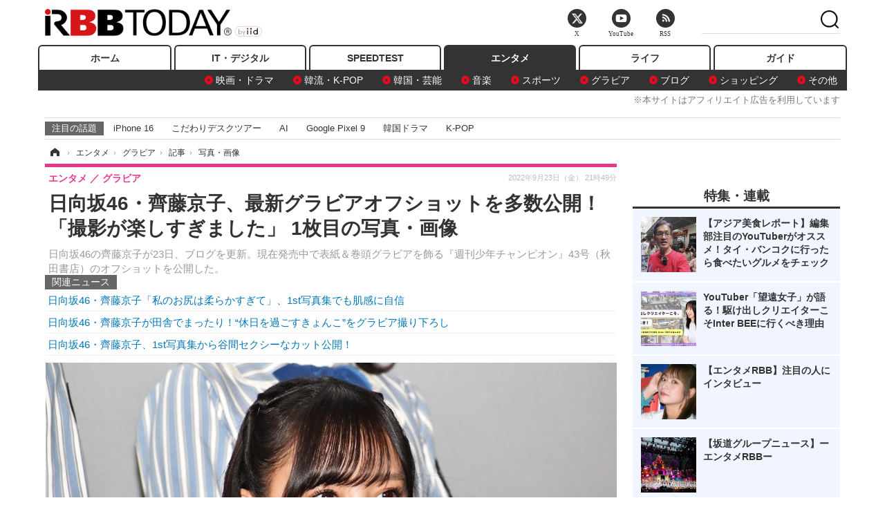

--- FILE ---
content_type: text/html; charset=utf-8
request_url: https://www.rbbtoday.com/article/img/2022/09/23/202286/744747.html
body_size: 12589
content:
<!doctype html>
<html lang="ja" prefix="og: http://ogp.me/ns#">
<head>
<meta charset="UTF-8">
<meta name="viewport" content="width=1170">
<meta property="fb:app_id" content="213710028647386">
<link rel="stylesheet" href="/base/css/a.css?__=2025061303">
<script type="text/javascript">
(function(w,k,v,k2,v2) {
  w[k]=v; w[k2]=v2;
  var val={}; val[k]=v; val[k2]=v2;
  (w.dataLayer=w.dataLayer||[]).push(val);
})(window, 'tpl_name', 'pages/image', 'tpl_page', 'image');
</script>
<script src="/base/scripts/jquery-2.1.3.min.js"></script>
<script type="text/javascript" async src="/base/scripts/a.min.js?__=2025061303"></script>




<!-- Facebook Pixel Code -->
<script>
!function(f,b,e,v,n,t,s){if(f.fbq)return;n=f.fbq=function(){n.callMethod?
n.callMethod.apply(n,arguments):n.queue.push(arguments)};if(!f._fbq)f._fbq=n;
n.push=n;n.loaded=!0;n.version='2.0';n.queue=[];t=b.createElement(e);t.async=!0;
t.src=v;s=b.getElementsByTagName(e)[0];s.parentNode.insertBefore(t,s)}(window,
document,'script','https://connect.facebook.net/en_US/fbevents.js');
fbq('init', '1665201680438262');
fbq('track', 'PageView');
</script>
<noscript><img height="1" width="1" style="display:none"
src="https://www.facebook.com/tr?id=1665201680438262&ev=PageView&noscript=1"
/></noscript>
<!-- DO NOT MODIFY -->
<!-- End Facebook Pixel Code -->



<meta name="iid-recommendation" content="no">

    <title>日向坂46・齊藤京子、最新グラビアオフショットを多数公開！「撮影が楽しすぎました」 1枚目の写真・画像 | RBB TODAY</title>
  <meta name="keywords" content="日向坂46・齊藤京子、最新グラビアオフショットを多数公開！「撮影が楽しすぎました」,画像,写真,ニュース,RBB TODAY">
  <meta name="description" content="日向坂46の齊藤京子が23日、ブログを更新。現在発売中で表紙＆巻頭グラビアを飾る『週刊少年チャンピオン』43号（秋田書店）のオフショットを公開した。  齊藤京子【撮影：こじへい】 1枚目の写真・画像">
  <meta name="thumbnail" content="https://www.rbbtoday.com/imgs/ogp_f/744747.jpg">

    
        <meta name="twitter:title" content="日向坂46・齊藤京子、最新グラビアオフショットを多数公開！「撮影が楽しすぎました」 1枚目の写真・画像 | RBB TODAY">
    <meta name="twitter:card" content="photo">
    <meta name="twitter:site" content="@RBBTODAY">
    <meta name="twitter:url" content="https://www.rbbtoday.com/article/img/2022/09/23/202286/744747.html">
    <meta name="twitter:image" content="https://www.rbbtoday.com/imgs/p/puvWSRmBT8ymJJcQc2fkhylO-UA3Q0JFREdG/744747.jpg">
  
    <meta property="og:title" content="日向坂46・齊藤京子、最新グラビアオフショットを多数公開！「撮影が楽しすぎました」 1枚目の写真・画像 | RBB TODAY">
  <meta property="og:description" content="日向坂46の齊藤京子が23日、ブログを更新。現在発売中で表紙＆巻頭グラビアを飾る『週刊少年チャンピオン』43号（秋田書店）のオフショットを公開した。  齊藤京子【撮影：こじへい】 1枚目の写真・画像">


<meta property="og:type" content="article">
<meta property="og:site_name" content="RBB TODAY">
<meta property="og:url" content="https://www.rbbtoday.com/article/img/2022/09/23/202286/744747.html">
<meta property="og:image" content="https://www.rbbtoday.com/imgs/ogp_f/744747.jpg">

<link rel="apple-touch-icon" sizes="76x76" href="/base/images/touch-icon-76.png">
<link rel="apple-touch-icon" sizes="120x120" href="/base/images/touch-icon-120.png">
<link rel="apple-touch-icon" sizes="152x152" href="/base/images/touch-icon-152.png">
<link rel="apple-touch-icon" sizes="180x180" href="/base/images/touch-icon-180.png">

<meta name='robots' content='max-image-preview:large' /><script>var dataLayer = dataLayer || [];dataLayer.push({'customCategory': 'entertainment','customSubCategory': 'gravure','customProvider': 'RBBTODAY','customAuthorId': '218','customAuthorName': '松尾','customPrimaryGigaId': '4521','customPrimaryGigaName': '日向坂46'});</script><meta name="cXenseParse:iid-articleid" content="202286">
<meta name="cXenseParse:iid-article-title" content="日向坂46・齊藤京子、最新グラビアオフショットを多数公開！「撮影が楽しすぎました」">
<meta name="cXenseParse:iid-page-type" content="画像ページ">
<meta name="cXenseParse:iid-page-name" content="image">
<meta name="cXenseParse:iid-category" content="エンタメ">
<meta name="cXenseParse:iid-subcategory" content="グラビア">
<meta name="cXenseParse:iid-hidden-adsense" content="true">
<meta name="cXenseParse:iid-hidden-other-ad" content="false">
<meta name="cXenseParse:iid-giga-name" content="日向坂46">
<meta name="cXenseParse:iid-giga-name" content="坂道グループ">
<meta name="cXenseParse:iid-giga-name" content="エンタメトピックス">
<meta name="cXenseParse:iid-giga-name" content="トップトピックス">
<meta name="cXenseParse:iid-giga-name" content="グラビア">
<meta name="cXenseParse:iid-article-type" content="通常記事">
<meta name="cXenseParse:iid-provider-name" content="RBB TODAY">
<meta name="cXenseParse:author" content="松尾">
<meta name="cXenseParse:recs:publishtime" content="2022-09-23T21:49:04+0900">
<meta name="cxenseparse:iid-publish-yyyy" content="2022">
<meta name="cxenseparse:iid-publish-yyyymm" content="202209">
<meta name="cxenseparse:iid-publish-yyyymmdddd" content="20220923">
<script async src="https://cdn.cxense.com/track_banners_init.js"></script>
<link rel="canonical" href="https://www.rbbtoday.com/article/img/2022/09/23/202286/744747.html">
<link rel="alternate" media="only screen and (max-width: 640px)" href="https://s.rbbtoday.com/article/img/2022/09/23/202286/744747.html">
<link rel="alternate" type="application/rss+xml" title="RSS" href="https://www.rbbtoday.com/rss20/index.rdf">

</head>

<body class="thm-page-arti-image page-cate--entertainment page-cate--entertainment-gravure page-subcate--gravure" data-nav="entertainment">
<noscript><iframe src="//www.googletagmanager.com/ns.html?id=GTM-W379ZD"
height="0" width="0" style="display:none;visibility:hidden"></iframe></noscript>
<script>
(function(w,d,s,l,i){w[l]=w[l]||[];w[l].push({'gtm.start':
new Date().getTime(),event:'gtm.js'});var f=d.getElementsByTagName(s)[0],
j=d.createElement(s),dl=l!='dataLayer'?'&l='+l:'';j.async=true;j.src=
'//www.googletagmanager.com/gtm.js?id='+i+dl;f.parentNode.insertBefore(j,f);
})(window,document,'script','dataLayer','GTM-W379ZD');
</script>

<header class="thm-header">
  <div class="header-wrapper cf">
<div class="header-logo">
  <a class="link" href="https://www.rbbtoday.com/" data-sub-title=""><img class="logo" src="/base/images/header-logo.2025061303.png" alt="RBB TODAY | ブロードバンド情報サイト"></a>
</div>
  </div>
<nav class="thm-nav global-nav js-global-nav"><ul class="nav-main-menu js-main-menu"><li class="item js-nav-home nav-home"><a class="link" href="/">ホーム</a><ul class="nav-sub-menu js-sub-menu"></ul><!-- /.nav-sub-menu --></li><!-- /.item --><li class="item js-nav-digital nav-digital"><a class="link" href="/category/digital/">IT・デジタル</a><ul class="nav-sub-menu js-sub-menu"><li class="sub-item"><a  class="link" href="/category/digital/mobilebiz/latest/">スマートフォン</a></li><li class="sub-item"><a  class="link" href="/category/digital/neta/latest/">ネタ</a></li><li class="sub-item"><a  class="link" href="/category/digital/gadget/latest/">ガジェット・ツール</a></li><li class="sub-item"><a  class="link" href="/category/digital/shopping/latest/">ショッピング</a></li><li class="sub-item"><a  class="link" href="/category/digital/others/latest/">その他</a></li></ul><!-- /.nav-sub-menu --></li><!-- /.item --><li class="item js-nav-speed nav-speed"><a class="link" href="https://speed.rbbtoday.com/" target="_blank" rel="noopener">SPEEDTEST</a></li><li class="item js-nav-entertainment nav-entertainment"><a class="link" href="/category/entertainment/">エンタメ</a><ul class="nav-sub-menu js-sub-menu"><li class="sub-item"><a  class="link" href="/category/entertainment/movie/latest/">映画・ドラマ</a></li><li class="sub-item"><a  class="link" href="/category/entertainment/korea/latest/">韓流・K-POP</a></li><li class="sub-item"><a  class="link" href="/category/entertainment/korea-entertainment/latest/">韓国・芸能</a></li><li class="sub-item"><a  class="link" href="/category/entertainment/music/latest/">音楽</a></li><li class="sub-item"><a  class="link" href="/category/entertainment/sports/latest/">スポーツ</a></li><li class="sub-item"><a  class="link" href="/category/entertainment/gravure/latest/">グラビア</a></li><li class="sub-item"><a  class="link" href="/category/entertainment/blog/latest/">ブログ</a></li><li class="sub-item"><a  class="link" href="/category/entertainment/shopping/latest/">ショッピング</a></li><li class="sub-item"><a  class="link" href="/category/entertainment/others/latest/">その他</a></li></ul><!-- /.nav-sub-menu --></li><!-- /.item --><li class="item js-nav-life nav-life"><a class="link" href="/category/life/">ライフ</a><ul class="nav-sub-menu js-sub-menu"><li class="sub-item"><a  class="link" href="/category/life/life-gourmet/latest/">グルメ</a></li><li class="sub-item"><a  class="link" href="/category/life/pet/latest/">ペット</a></li><li class="sub-item"><a  class="link" href="/category/life/shopping/latest/">ショッピング</a></li><li class="sub-item"><a  class="link" href="/category/life/others/latest/">その他</a></li></ul><!-- /.nav-sub-menu --></li><!-- /.item --><li class="item js-nav-guide nav-guide"><a class="link" href="/guide/">ガイド</a></li></ul><!-- /.nav-main-menu --></nav><!-- /.thm-nav --><div style="font-size: .95em; width: 96%; max-width: 1150px; margin:5px auto 0; color:#777; text-align: right;">※本サイトはアフィリエイト広告を利用しています</div>




<dl class="nav-giga cf ">
 <dt class="heading">注目の話題</dt>
 <dd class="keyword">
  <ul>
      <li class="item"><a class="link" href="https://www.rbbtoday.com/article/2024/09/22/223225.html"  target="_blank">iPhone 16</a></li>
      <li class="item"><a class="link" href="https://www.rbbtoday.com/special/4513/recent/" >こだわりデスクツアー</a></li>
      <li class="item"><a class="link" href="https://www.rbbtoday.com/special/2497/recent/"  target="_blank">AI</a></li>
      <li class="item"><a class="link" href="https://www.rbbtoday.com/article/2024/08/23/222587.html"  target="_blank">Google Pixel 9</a></li>
      <li class="item"><a class="link" href="https://www.rbbtoday.com/special/1600/recent/"  target="_blank">韓国ドラマ</a></li>
      <li class="item"><a class="link" href="https://www.rbbtoday.com/special/4579/recent/K-POP"  target="_blank">K-POP</a></li>
  </ul>
 </dd>
</dl>

<!-- global_nav -->
</header>

<div class="thm-body cf">
  <div class="breadcrumb">
<span id="breadcrumbTop"><a class="link" href="https://www.rbbtoday.com/"><span class="item icon icon-bc--home">ホーム</span></a></span>
<i class="separator icon icon-bc--arrow"> › </i>
<span id="BreadcrumbSecond">
  <a class="link" href="/category/entertainment/">
    <span class="item icon icon-bc--entertainment">エンタメ</span>
  </a>
</span>
<i class="separator icon icon-bc--arrow"> › </i>
<span id="BreadcrumbThird">
  <a class="link" href="/category/entertainment/gravure/latest/">
    <span class="item icon icon-bc--gravure">グラビア</span>
  </a>
</span>
<i class="separator icon icon-bc--arrow"> › </i>

    <span id="breadcrumbLast"><a class="link" href="/article/2022/09/23/202286.html"><span class="item icon icon-bc--article">記事</span></a></span>
    <i class="separator icon icon-bc--arrow"> › </i>

    <span class="item">写真・画像</span>
  </div>
  <main class="thm-main">
<header class="arti-header">
  <a href="/article/2022/09/23/202286.html?from=image-page-title" class="link-image-page-title">    <h1 class="head">日向坂46・齊藤京子、最新グラビアオフショットを多数公開！「撮影が楽しすぎました」 1枚目の写真・画像</h1>
  </a>  <p class="arti-summary">日向坂46の齊藤京子が23日、ブログを更新。現在発売中で表紙＆巻頭グラビアを飾る『週刊少年チャンピオン』43号（秋田書店）のオフショットを公開した。</p>
  <div class="group">
    <span class="category-group-name">エンタメ</span>
    <span class="category-name">グラビア</span>
  </div>
  <div class="date">
    <time class="pubdate" itemprop="datePublished" datetime="2022-09-23T21:49:04+09:00">2022年9月23日（金） 21時49分</time>
  </div>
</header>


<section class="main-pickup pickup">
  <h2 class="caption">関連ニュース</h2>
  <ul class="pickup-list">
      <li class="item item--line"><a class="link" href="/article/2021/01/19/185609.html">日向坂46・齊藤京子「私のお尻は柔らかすぎて」、1st写真集でも肌感に自信<time class="date" datetime="2021-01-19T20:22:24+09:00"></time></a></li>
      <li class="item item--line"><a class="link" href="/article/2022/09/22/202250.html">日向坂46・齊藤京子が田舎でまったり！“休日を過ごすきょんこ”をグラビア撮り下ろし<time class="date" datetime="2022-09-22T19:15:20+09:00"></time></a></li>
      <li class="item item--line"><a class="link" href="/article/2021/01/18/185556.html">日向坂46・齊藤京子、1st写真集から谷間セクシーなカット公開！<time class="date" datetime="2021-01-18T09:07:50+09:00"></time></a></li>
  </ul><!-- /.pickup-list -->
</section><div class="arti-content arti-content--image">
  <div class="figure-area figure-area--zoom">
    <figure class="figure">
  
  <a class="link" href="/article/2022/09/23/202286.html"><img class="image" src="/imgs/p/5Mv003Y5bG8YWlzdSjWJq4VMdEMsQ0JFREdG/744747.jpg" alt="齊藤京子【撮影：こじへい】" width="826" height="551"></a>
      <figcaption class="figcaption">
        <span class="caption">齊藤京子【撮影：こじへい】</span>
      </figcaption>
    </figure>
  </div>
  <div class="figure-pagination">
    <ul class="paging-list">
      <li class="item paging-back">
        <a class="link icon icon--paging-back" href="/article/2022/09/23/202286.html">この記事へ戻る
          <span class="count">1/1</span>
        </a>
      </li>
    </ul>
  </div>


</div>
<ul class="thumb-list cf">

  <li class="item">
    <a class="link" href="/article/img/2022/09/23/202286/744747.html">
      <img class="image" src="/imgs/p/0bAjJyffzYxYtm1NgnP1fE1PNkE4Q0JFREdG/744747.jpg" alt="齊藤京子【撮影：こじへい】" width="120" height="120">
    </a>
  </li>
</ul>


<script class="recruitment-box-updater"
    data-instance-id="box1"
    data-limit="6"
    data-start="1"
    src="/base/scripts/recruitmentBoxUpdater.js?2025072801"
    data-api-url="https://recruitbox.media.iid.jp/sites/rbbtoday.com.json">
</script>

<section class="main-pickup">
  <h2 class="caption">編集部おすすめの記事</h2>
  <ul class="pickup-list cf">


    <li class="item item--box item--cate-entertainment item--cate-entertainment-others item--subcate-others"><a class="link" href="/article/2021/01/19/185609.html?pickup_list_click1=true">
      <article class="pickup-content">
        <img class="figure" src="/imgs/square_large/689266.jpg" alt="日向坂46・齊藤京子「私のお尻は柔らかすぎて」、1st写真集でも肌感に自信 画像" width="140" height="140">
        <span class="figcaption">日向坂46・齊藤京子「私のお尻は柔らかすぎて」、1st写真集でも肌感に自信<time class="date" datetime="2021-01-19T20:22:24+09:00">2021.1.19(火) 20:22</time></span>
      </article>
    </a></li>

    <li class="item item--box item--cate-entertainment item--cate-entertainment-gravure item--subcate-gravure"><a class="link" href="/article/2022/09/22/202250.html?pickup_list_click2=true">
      <article class="pickup-content">
        <img class="figure" src="/imgs/square_large/744598.jpg" alt="日向坂46・齊藤京子が田舎でまったり！“休日を過ごすきょんこ”をグラビア撮り下ろし 画像" width="140" height="140">
        <span class="figcaption">日向坂46・齊藤京子が田舎でまったり！“休日を過ごすきょんこ”をグラビア撮り下ろし<time class="date" datetime="2022-09-22T19:15:20+09:00">2022.9.22(木) 19:15</time></span>
      </article>
    </a></li>

    <li class="item item--box item--cate-entertainment item--cate-entertainment-gravure item--subcate-gravure"><a class="link" href="/article/2021/01/18/185556.html?pickup_list_click3=true">
      <article class="pickup-content">
        <img class="figure" src="/imgs/square_large/689138.jpg" alt="日向坂46・齊藤京子、1st写真集から谷間セクシーなカット公開！ 画像" width="140" height="140">
        <span class="figcaption">日向坂46・齊藤京子、1st写真集から谷間セクシーなカット公開！<time class="date" datetime="2021-01-18T09:07:50+09:00">2021.1.18(月) 9:07</time></span>
      </article>
    </a></li>

    <li class="item item--box item--cate-entertainment item--cate-entertainment-gravure item--subcate-gravure"><a class="link" href="/article/2021/01/21/185657.html?pickup_list_click4=true">
      <article class="pickup-content">
        <img class="figure" src="/imgs/square_large/689439.jpg" alt="日向坂46・齊藤京子の1st写真集が緊急重版決定！累計発行部数15万5000部に！ 画像" width="140" height="140">
        <span class="figcaption">日向坂46・齊藤京子の1st写真集が緊急重版決定！累計発行部数15万5000部に！<time class="date" datetime="2021-01-21T15:09:12+09:00">2021.1.21(木) 15:09</time></span>
      </article>
    </a></li>
  </ul>
  <ul class="pickup-list">
    <li class="item item--line item--cate-entertainment item--cate-entertainment-gravure item--subcate-gravure"><a class="link" href="/article/2020/11/25/184154.html">日向坂46・齊藤京子、恋人感たっぷりの写真集表紙が解禁に<time class="date" datetime="2020-11-25T10:19:46+09:00">2020.11.25(水) 10:19</time></a></li>
    <li class="item item--line item--cate-entertainment item--cate-entertainment-gravure item--subcate-gravure"><a class="link" href="/article/2020/12/02/184333.html">日向坂46・齊藤京子、写真集の水着カットが初解禁！白ビキニ姿で抜群のスタイル見せる！<time class="date" datetime="2020-12-02T06:00:05+09:00">2020.12.2(水) 6:00</time></a></li>
    <li class="item item--line item--cate-entertainment item--cate-entertainment-gravure item--subcate-gravure"><a class="link" href="/article/2020/12/11/184579.html">日向坂46・齊藤京子とカフェでデート気分！写真集の新カット公開<time class="date" datetime="2020-12-11T11:11:13+09:00">2020.12.11(金) 11:11</time></a></li>
    <li class="item item--line item--cate-entertainment item--cate-entertainment-gravure item--subcate-gravure"><a class="link" href="/article/2021/01/14/185446.html">日向坂46・齊藤京子、濡れた体のまま彼の車の助手席へ……重版記念写真集カット公開<time class="date" datetime="2021-01-14T07:50:54+09:00">2021.1.14(木) 7:50</time></a></li>
    <li class="item item--line item--cate-entertainment item--cate-entertainment-others item--subcate-others"><a class="link" href="/article/2021/01/17/185540.html">⽇向坂46・齊藤京子、1stソロ写真集パネル展！開催地域別に異なるテーマ<time class="date" datetime="2021-01-17T12:10:27+09:00">2021.1.17(日) 12:10</time></a></li>
    <li class="item item--line item--cate-entertainment item--cate-entertainment-gravure item--subcate-gravure"><a class="link" href="/article/2020/12/19/184819.html">日向坂46・齊藤京子、1st写真集の裏表紙4種＆秋本康の帯コメ公開に！<time class="date" datetime="2020-12-19T13:22:21+09:00">2020.12.19(土) 13:22</time></a></li>
    <li class="item item--line item--cate-entertainment item--cate-entertainment-gravure item--subcate-gravure"><a class="link" href="/article/2020/11/17/183942.html">日向坂46・齊藤京子、初写真集で200頁の大ボリューム！「ページをめくるたびデート気分」<time class="date" datetime="2020-11-17T19:04:58+09:00">2020.11.17(火) 19:04</time></a></li>
    <li class="item item--line item--cate-entertainment item--cate-entertainment-gravure item--subcate-gravure"><a class="link" href="/article/2020/11/16/183917.html">クールな美しさ!?　日向坂46・齊藤京子、新たな一面披露<time class="date" datetime="2020-11-16T19:05:29+09:00">2020.11.16(月) 19:05</time></a></li>
  </ul>
</section>

<section class="main-feature">
  <h2 class="caption">特集</h2>
  <div class="feature-group">
    <h3 class="feature-title"><a class="link" href="/special/4521/recent/%E6%97%A5%E5%90%91%E5%9D%8246">日向坂46</a></h3>
    <ul class="feature-list cf">

      <li class="item item--main item--cate-entertainment item--cate-entertainment-gravure item--subcate-gravure"><a class="link" href="/article/2025/11/13/239486.html">
        <article class="feature-content">
          <img class="figure" src="/imgs/p/80QnbhSu7Qc8HqNqhlkEqilOSkHtQ0JFREdG/963831.jpg" alt="日向坂46・河田陽菜、胸元チラ見せ！白レースキャミ姿で“はにかみショット”披露" width="260" height="173">
          <span class="figcaption">
            <span class="title">日向坂46・河田陽菜、胸元チラ見せ！白レースキャミ姿で“はにかみショット”披露</span>
            <time class="date" datetime="2025-11-13T12:16:32+09:00">2025年11月13日</time>
            <p class="lead">河田陽菜の2nd写真集「テイクオフ」はコペンハーゲン撮影で、心…</p>
          </span>
        </article>
      </a></li>

      <li class="item item--sub item--cate-entertainment item--cate-entertainment-others item--subcate-others"><a class="link" href="/article/2025/11/11/239391.html">
        <article class="feature-content">
          <img class="figure" src="/imgs/p/80QnbhSu7Qc8HqNqhlkEqilOSkHtQ0JFREdG/963359.jpg" alt="日向坂46・河田陽菜、2nd写真集の水着カットで金村美玖から怒られた！" width="260" height="173">
          <span class="figcaption">
            <span class="title">日向坂46・河田陽菜、2nd写真集の水着カットで金村美玖から怒られた！</span>
            <time class="date" datetime="2025-11-11T13:48:58+09:00">2025年11月11日</time>
          </span>
        </article>
      </a></li>

      <li class="item item--sub item--cate-entertainment item--cate-entertainment-gravure item--subcate-gravure"><a class="link" href="/article/2025/11/10/239313.html">
        <article class="feature-content">
          <img class="figure" src="/imgs/p/80QnbhSu7Qc8HqNqhlkEqilOSkHtQ0JFREdG/962842.jpg" alt="日向坂46・河田陽菜、ホテルで至福のバスタイム！スラリと伸びる美脚披露" width="260" height="173">
          <span class="figcaption">
            <span class="title">日向坂46・河田陽菜、ホテルで至福のバスタイム！スラリと伸びる美脚披露</span>
            <time class="date" datetime="2025-11-10T12:24:16+09:00">2025年11月10日</time>
          </span>
        </article>
      </a></li>
    </ul>
  </div>
  <div class="feature-group">
    <h3 class="feature-title"><a class="link" href="/special/4520/recent/%E5%9D%82%E9%81%93%E3%82%B0%E3%83%AB%E3%83%BC%E3%83%97">坂道グループ</a></h3>
    <ul class="feature-list cf">

      <li class="item item--main item--cate-entertainment item--cate-entertainment-others item--subcate-others"><a class="link" href="/article/2025/11/17/239648.html">
        <article class="feature-content">
          <img class="figure" src="/imgs/p/80QnbhSu7Qc8HqNqhlkEqilOSkHtQ0JFREdG/964846.jpg" alt="乃木坂46・久保史緒里、洗練された黒トップス姿で表紙に登場！卒業コンサートへの思いを明かす" width="260" height="173">
          <span class="figcaption">
            <span class="title">乃木坂46・久保史緒里、洗練された黒トップス姿で表紙に登場！卒業コンサートへの思いを明かす</span>
            <time class="date" datetime="2025-11-17T11:58:07+09:00">2025年11月17日</time>
            <p class="lead">乃木坂46久保史緒里は11月の卒業コンサートを前に表紙撮影とイ…</p>
          </span>
        </article>
      </a></li>

      <li class="item item--sub item--cate-entertainment item--cate-entertainment-others item--subcate-others"><a class="link" href="/article/2025/11/14/239549.html">
        <article class="feature-content">
          <img class="figure" src="/imgs/p/80QnbhSu7Qc8HqNqhlkEqilOSkHtQ0JFREdG/964343.jpg" alt="乃木坂46・梅澤美波、凛とした表情からリラックスした姿まで！アイドル誌表紙を飾る" width="260" height="173">
          <span class="figcaption">
            <span class="title">乃木坂46・梅澤美波、凛とした表情からリラックスした姿まで！アイドル誌表紙を飾る</span>
            <time class="date" datetime="2025-11-14T11:43:37+09:00">2025年11月14日</time>
          </span>
        </article>
      </a></li>

      <li class="item item--sub item--cate-entertainment item--cate-entertainment-gravure item--subcate-gravure"><a class="link" href="/article/2025/11/13/239486.html">
        <article class="feature-content">
          <img class="figure" src="/imgs/p/80QnbhSu7Qc8HqNqhlkEqilOSkHtQ0JFREdG/963831.jpg" alt="日向坂46・河田陽菜、胸元チラ見せ！白レースキャミ姿で“はにかみショット”披露" width="260" height="173">
          <span class="figcaption">
            <span class="title">日向坂46・河田陽菜、胸元チラ見せ！白レースキャミ姿で“はにかみショット”披露</span>
            <time class="date" datetime="2025-11-13T12:16:32+09:00">2025年11月13日</time>
          </span>
        </article>
      </a></li>
    </ul>
  </div>
  <div class="feature-group">
    <h3 class="feature-title"><a class="link" href="/special/3312/recent/%E3%82%A8%E3%83%B3%E3%82%BF%E3%83%A1%E3%83%88%E3%83%94%E3%83%83%E3%82%AF%E3%82%B9">エンタメトピックス</a></h3>
    <ul class="feature-list cf">

      <li class="item item--main item--cate-entertainment item--cate-entertainment-others item--subcate-others"><a class="link" href="/article/2025/11/17/239689.html">
        <article class="feature-content">
          <img class="figure" src="/imgs/p/80QnbhSu7Qc8HqNqhlkEqilOSkHtQ0JFREdG/965145.jpg" alt="菊池桃子、初のビルボードライブ東京＆台湾開催決定！2026年2月に開催" width="260" height="173">
          <span class="figcaption">
            <span class="title">菊池桃子、初のビルボードライブ東京＆台湾開催決定！2026年2月に開催</span>
            <time class="date" datetime="2025-11-17T21:03:45+09:00">2025年11月17日</time>
            <p class="lead">菊池桃子が2026年に東京と台北でライブ追加公演を開催。</p>
          </span>
        </article>
      </a></li>

      <li class="item item--sub item--cate-entertainment item--cate-entertainment-others item--subcate-others"><a class="link" href="/article/2025/11/17/239688.html">
        <article class="feature-content">
          <img class="figure" src="/imgs/p/80QnbhSu7Qc8HqNqhlkEqilOSkHtQ0JFREdG/965020.jpg" alt="平手友梨奈、ソロ初カレンダー発売決定！“少女”から“大人の女性”に移ろう頃の感情を表現" width="260" height="173">
          <span class="figcaption">
            <span class="title">平手友梨奈、ソロ初カレンダー発売決定！“少女”から“大人の女性”に移ろう頃の感情を表現</span>
            <time class="date" datetime="2025-11-17T21:03:18+09:00">2025年11月17日</time>
          </span>
        </article>
      </a></li>

      <li class="item item--sub item--cate-entertainment item--cate-entertainment-others item--subcate-others"><a class="link" href="/article/2025/11/17/239687.html">
        <article class="feature-content">
          <img class="figure" src="/imgs/p/80QnbhSu7Qc8HqNqhlkEqilOSkHtQ0JFREdG/965112.jpg" alt="AKB48・小栗有以、幻想的な1stフォトスタイルブックの表紙が公開！タイトルは『AB型の左利き』に決定" width="260" height="173">
          <span class="figcaption">
            <span class="title">AKB48・小栗有以、幻想的な1stフォトスタイルブックの表紙が公開！タイトルは『AB型の左利き』に決定</span>
            <time class="date" datetime="2025-11-17T19:27:52+09:00">2025年11月17日</time>
          </span>
        </article>
      </a></li>
    </ul>
  </div>
  <div class="feature-group">
    <h3 class="feature-title"><a class="link" href="/special/3309/recent/%E3%83%88%E3%83%83%E3%83%97%E3%83%88%E3%83%94%E3%83%83%E3%82%AF%E3%82%B9">トップトピックス</a></h3>
    <ul class="feature-list cf">

      <li class="item item--main item--cate-entertainment item--cate-entertainment-others item--subcate-others"><a class="link" href="/article/2025/11/17/239689.html">
        <article class="feature-content">
          <img class="figure" src="/imgs/p/80QnbhSu7Qc8HqNqhlkEqilOSkHtQ0JFREdG/965145.jpg" alt="菊池桃子、初のビルボードライブ東京＆台湾開催決定！2026年2月に開催" width="260" height="173">
          <span class="figcaption">
            <span class="title">菊池桃子、初のビルボードライブ東京＆台湾開催決定！2026年2月に開催</span>
            <time class="date" datetime="2025-11-17T21:03:45+09:00">2025年11月17日</time>
            <p class="lead">菊池桃子が2026年に東京と台北でライブ追加公演を開催。</p>
          </span>
        </article>
      </a></li>

      <li class="item item--sub item--cate-entertainment item--cate-entertainment-others item--subcate-others"><a class="link" href="/article/2025/11/17/239688.html">
        <article class="feature-content">
          <img class="figure" src="/imgs/p/80QnbhSu7Qc8HqNqhlkEqilOSkHtQ0JFREdG/965020.jpg" alt="平手友梨奈、ソロ初カレンダー発売決定！“少女”から“大人の女性”に移ろう頃の感情を表現" width="260" height="173">
          <span class="figcaption">
            <span class="title">平手友梨奈、ソロ初カレンダー発売決定！“少女”から“大人の女性”に移ろう頃の感情を表現</span>
            <time class="date" datetime="2025-11-17T21:03:18+09:00">2025年11月17日</time>
          </span>
        </article>
      </a></li>

      <li class="item item--sub item--cate-entertainment item--cate-entertainment-others item--subcate-others"><a class="link" href="/article/2025/11/17/239687.html">
        <article class="feature-content">
          <img class="figure" src="/imgs/p/80QnbhSu7Qc8HqNqhlkEqilOSkHtQ0JFREdG/965112.jpg" alt="AKB48・小栗有以、幻想的な1stフォトスタイルブックの表紙が公開！タイトルは『AB型の左利き』に決定" width="260" height="173">
          <span class="figcaption">
            <span class="title">AKB48・小栗有以、幻想的な1stフォトスタイルブックの表紙が公開！タイトルは『AB型の左利き』に決定</span>
            <time class="date" datetime="2025-11-17T19:27:52+09:00">2025年11月17日</time>
          </span>
        </article>
      </a></li>
    </ul>
  </div>
  <div class="feature-group">
    <h3 class="feature-title"><a class="link" href="/special/4094/recent/%E3%82%B0%E3%83%A9%E3%83%93%E3%82%A2">グラビア</a></h3>
    <ul class="feature-list cf">

      <li class="item item--main item--cate-entertainment item--cate-entertainment-gravure item--subcate-gravure"><a class="link" href="/article/2025/11/15/239612.html">
        <article class="feature-content">
          <img class="figure" src="/imgs/p/80QnbhSu7Qc8HqNqhlkEqilOSkHtQ0JFREdG/964512.jpg" alt="CYBERJAPAN・HARUKA、Tバックランジェリーで丸みを帯びたヒップ披露！" width="260" height="173">
          <span class="figcaption">
            <span class="title">CYBERJAPAN・HARUKA、Tバックランジェリーで丸みを帯びたヒップ披露！</span>
            <time class="date" datetime="2025-11-15T23:15:25+09:00">2025年11月15日</time>
            <p class="lead">CYBERJAPAN DANCERSのHARUKAのデジタル写真集が登場し、酔った…</p>
          </span>
        </article>
      </a></li>

      <li class="item item--sub item--cate-entertainment item--cate-entertainment-gravure item--subcate-gravure"><a class="link" href="/article/2025/11/15/239604.html">
        <article class="feature-content">
          <img class="figure" src="/imgs/p/80QnbhSu7Qc8HqNqhlkEqilOSkHtQ0JFREdG/964644.jpg" alt="志田音々、最新カレンダーで純白ドレス姿を披露・・・ウエディングドレスではないです！" width="260" height="173">
          <span class="figcaption">
            <span class="title">志田音々、最新カレンダーで純白ドレス姿を披露・・・ウエディングドレスではないです！</span>
            <time class="date" datetime="2025-11-15T14:46:50+09:00">2025年11月15日</time>
          </span>
        </article>
      </a></li>

      <li class="item item--sub item--cate-entertainment item--cate-entertainment-gravure item--subcate-gravure"><a class="link" href="/article/2025/11/14/239578.html">
        <article class="feature-content">
          <img class="figure" src="/imgs/p/80QnbhSu7Qc8HqNqhlkEqilOSkHtQ0JFREdG/964552.jpg" alt="すみぽん、色気たっぷり両脚上げポーズ！セクシーすぎるオフショット動画を公開" width="260" height="173">
          <span class="figcaption">
            <span class="title">すみぽん、色気たっぷり両脚上げポーズ！セクシーすぎるオフショット動画を公開</span>
            <time class="date" datetime="2025-11-14T17:55:12+09:00">2025年11月14日</time>
          </span>
        </article>
      </a></li>
    </ul>
  </div>
</section>

<section class="main-feature linkbox">
  <div class="feature-group">
  <h2 class="caption">ピックアップ</h2>
  <ul class="feature-list cf">

      <li class="item item--sub"><a class="link" href="https://www.rbbtoday.com/special/1766/recent/"  target="_blank" >
        <article class="feature-content">

          <img class="figure" src="/imgs/p/80QnbhSu7Qc8HqNqhlkEqilOSkHtQ0JFREdG/525439.jpg" alt="【特集】インタビュー" width="260" height="173">
          <span class="figcaption">
            <span class="title">【特集】インタビュー</span>
           </span>
        </article>
      </a></li>
      <li class="item item--sub"><a class="link" href="/special/4170/recent/%E3%82%A8%E3%83%B3%E3%82%B8%E3%83%8B%E3%82%A2%E5%A5%B3%E5%AD%90"  target="_blank" >
        <article class="feature-content">

          <img class="figure" src="/imgs/p/80QnbhSu7Qc8HqNqhlkEqilOSkHtQ0JFREdG/511972.jpg" alt="連載・今週のエンジニア女子" width="260" height="173">
          <span class="figcaption">
            <span class="title">連載・今週のエンジニア女子</span>
           </span>
        </article>
      </a></li>
      <li class="item item--sub"><a class="link" href="/special/4264/recent/%E8%BF%91%E6%9C%AA%E6%9D%A5%EF%BC%81%E3%82%B9%E3%83%9E%E3%83%BC%E3%83%88%E3%83%AD%E3%83%83%E3%82%AF%E3%81%AE%E4%B8%96%E7%95%8C"  target="_blank" >
        <article class="feature-content">

          <img class="figure" src="/imgs/p/80QnbhSu7Qc8HqNqhlkEqilOSkHtQ0JFREdG/515384.jpg" alt="【特集】近未来！スマートロックの世界" width="260" height="173">
          <span class="figcaption">
            <span class="title">【特集】近未来！スマートロックの世界</span>
           </span>
        </article>
      </a></li>
  </ul>
  </div>
</section>

<section class="main-ranking">
  <h3 class="caption">エンタメ アクセスランキング</h3>
  <ol class="ranking-list">

    <li class="item item--cate-entertainment item--cate-entertainment-korea-entertainment item--subcate-korea-entertainment rank rank--first">
    <a class="link" href="/article/2025/11/17/239645.html">
      <article class="ranking-content">
        <img class="figure" src="/imgs/img_related_m/964893.jpg" alt="紅白初出場を控えたaespa・ウィンター、体調不良によりツアー公演を欠席…帰国後に休養へ" width="260" height="173">
        <h4 class="figcaption">紅白初出場を控えたaespa・ウィンター、体調不良によりツアー公演を欠席…帰国後に休養へ<time class="date" datetime="2025-11-17T11:47:10+09:00">2025年11月17日 11:47</time></h4>
      </article>
    </a></li>

    <li class="item item--cate-entertainment item--cate-entertainment-others item--subcate-others rank rank--second">
    <a class="link" href="/article/2025/10/23/238524.html">
      <article class="ranking-content">
        <img class="figure" src="/imgs/img_related_m/958296.jpg" alt="北川景子、“凛とした美しさ”を捉えた2026年カレンダーが発売決定！" width="260" height="173">
        <h4 class="figcaption">北川景子、“凛とした美しさ”を捉えた2026年カレンダーが発売決定！<time class="date" datetime="2025-10-23T18:00:04+09:00">2025年10月23日 18:00</time></h4>
      </article>
    </a></li>

    <li class="item item--cate-entertainment item--cate-entertainment-others item--subcate-others rank rank--third">
    <a class="link" href="/article/2024/12/03/224901.html">
      <article class="ranking-content">
        <img class="figure" src="/imgs/img_related_m/881118.jpg" alt="くりえみ、体のライン強調のぴったりミニワンピ姿披露" width="260" height="173">
        <h4 class="figcaption">くりえみ、体のライン強調のぴったりミニワンピ姿披露<time class="date" datetime="2024-12-03T16:36:29+09:00">2024年12月3日 16:36</time></h4>
      </article>
    </a></li>
    <li class="item item--cate-entertainment item--cate-entertainment-others item--subcate-others rank">
    <a class="link" href="/article/2025/07/12/233199.html">
      <article class="ranking-content">
        <h4 class="title">DAIGO、妻・北川景子の天然ぶりに驚愕「オンエア見てすごいなと思った」<time class="date" datetime="2025-07-12T19:27:29+09:00">2025年7月12日 19:27</time></h4>
      </article>
    </a></li>
    <li class="item item--cate-entertainment item--cate-entertainment-korea-entertainment item--subcate-korea-entertainment rank">
    <a class="link" href="/article/2025/11/18/239690.html">
      <article class="ranking-content">
        <h4 class="title">出ていくときも復帰のときも“一方的に通告”　NewJeans、「感情的な宣言」だけで復活は可能なのか<time class="date" datetime="2025-11-18T06:17:10+09:00">2025年11月18日 6:17</time></h4>
      </article>
    </a></li>
    <li class="item item--cate-entertainment item--cate-entertainment-others item--subcate-others rank">
    <a class="link" href="/article/2025/11/17/239666.html">
      <article class="ranking-content">
        <h4 class="title">箕輪厚介氏、“いけちゃん不倫報道”巡り光文社を提訴「週刊誌ビジネスを世に問う」<time class="date" datetime="2025-11-17T15:32:44+09:00">2025年11月17日 15:32</time></h4>
      </article>
    </a></li>
    <li class="item item--cate-entertainment item--cate-entertainment-gravure item--subcate-gravure rank">
    <a class="link" href="/article/2022/02/15/196097.html">
      <article class="ranking-content">
        <h4 class="title">あの注目アイドルがランジェリー姿に！話題のグラビアBEST20<time class="date" datetime="2022-02-15T12:11:57+09:00">2022年2月15日 12:11</time></h4>
      </article>
    </a></li>
    <li class="item item--cate-entertainment item--cate-entertainment-korea-entertainment item--subcate-korea-entertainment rank">
    <a class="link" href="/article/2025/11/18/239692.html">
      <article class="ranking-content">
        <h4 class="title">日韓戦で“疑惑の判定”続々…韓国監督も女性審判員に猛抗議、論点は「ジェンダー」ではない【韓国の視点】<time class="date" datetime="2025-11-18T06:47:11+09:00">2025年11月18日 6:47</time></h4>
      </article>
    </a></li>
    <li class="item item--cate-entertainment item--cate-entertainment-korea-entertainment item--subcate-korea-entertainment rank">
    <a class="link" href="/article/2025/11/17/239656.html">
      <article class="ranking-content">
        <h4 class="title">BTS・V、NYタイムズスクエアをジャック！K-ビューティーの“世界的アイコン”に「唯一無二」<time class="date" datetime="2025-11-17T13:17:11+09:00">2025年11月17日 13:17</time></h4>
      </article>
    </a></li>
    <li class="item item--cate-entertainment item--cate-entertainment-blog item--subcate-blog rank">
    <a class="link" href="/article/2021/11/11/193670.html">
      <article class="ranking-content">
        <h4 class="title">道端アンジェリカ、離婚成立を報告！<time class="date" datetime="2021-11-11T19:16:44+09:00">2021年11月11日 19:16</time></h4>
      </article>
    </a></li>
  </ol>
  <p class="more"><a class="link" href="/article/ranking/">
    <span class="inner">アクセスランキングをもっと見る</span>
  </a></p>
</section>


<script src="https://one.adingo.jp/tag/rbbtoday/bc13520a-743a-4c1e-a172-ed754bb92a92.js"></script>

  </main>
  <aside class="thm-aside">




<script type="text/x-handlebars-template" id="box-pickup-list-691bbe3926303">
{{#*inline &quot;li&quot;}}
&lt;li class=&quot;item&quot;&gt;
  &lt;a class=&quot;link&quot; href=&quot;{{link}}&quot; target=&quot;{{target}}&quot; rel=&quot;{{rel}}&quot;&gt;
    &lt;article class=&quot;side-content&quot;&gt;
      {{#if image_url}}
      &lt;img class=&quot;figure&quot; src=&quot;{{image_url}}&quot; alt=&quot;&quot; width=&quot;{{width}}&quot; height=&quot;{{height}}&quot;&gt;
      {{/if}}
      &lt;span class=&quot;figcaption&quot;&gt;
      &lt;span class=&quot;title&quot;&gt;{{{link_text}}}&lt;/span&gt;
{{#if attributes.subtext}}
      &lt;p class=&quot;caption&quot;&gt;{{{attributes.subtext}}}&lt;/p&gt;
{{/if}}
    &lt;/span&gt;
    &lt;/article&gt;
  &lt;/a&gt;
&lt;/li&gt;
{{/inline}}

&lt;h2 class=&quot;caption&quot;&gt;&lt;span class=&quot;inner&quot;&gt;特集・連載&lt;/span&gt;&lt;/h2&gt;
&lt;ul class=&quot;pickup-list&quot;&gt;
{{#each items}}
{{&gt; li}}
{{/each}}
&lt;/ul&gt;
</script>
<section class="sidebox sidebox-pickup special"
        data-link-label="特集・連載" data-max-link="5"
        data-template-id="box-pickup-list-691bbe3926303" data-image-path="/square_large"
        data-no-image="" data-with-image="yes"
        data-highlight-image-path=""
        data-with-subtext="yes"></section>
<section class="sidebox sidebox-news">
  <h2 class="caption"><span class="inner">最新ニュース</span></h2>
  <ul class="news-list">

<li class="item item--highlight">
  <a class="link" href="/article/2025/11/18/239694.html"><article class="side-content">
    <img class="figure" src="/imgs/p/ZVQDFTN5UqxVE2Ad94_CpClOJkGwQ0JFREdG/965172.jpg" alt="“未成年交際疑惑”のキム・スヒョン、モデル契約各社と約100億ウォン規模の“法廷戦争”が本格化 画像" width="360" height="240">
    <span class="figcaption">“未成年交際疑惑”のキム・スヒョン、モデル契約各社と約100億ウォン規模の“法廷戦争”が本格化</span>
  </article></a>
</li>

<li class="item">
  <a class="link" href="/article/2025/11/18/239693.html"><article class="side-content">
    <img class="figure" src="/imgs/p/K1b6_Il35dGfahQhrBXkj01PNkE4QkJFREdG/965166.jpg" alt="「危険な体つきだ」ますます磨きのかかった愛されボディに…韓国で“最もグラマラスな女芸人”に注目【PHOTO】 画像" width="120" height="120">
    <span class="figcaption">「危険な体つきだ」ますます磨きのかかった愛されボディに…韓国で“最もグラマラスな女芸人”に注目【PHOTO】</span>
  </article></a>
</li>

<li class="item">
  <a class="link" href="/article/2025/11/18/239692.html"><article class="side-content">
    <img class="figure" src="/imgs/p/K1b6_Il35dGfahQhrBXkj01PNkE4QkJFREdG/965161.jpg" alt="日韓戦で“疑惑の判定”続々…韓国監督も女性審判員に猛抗議、論点は「ジェンダー」ではない【韓国の視点】 画像" width="120" height="120">
    <span class="figcaption">日韓戦で“疑惑の判定”続々…韓国監督も女性審判員に猛抗議、論点は「ジェンダー」ではない【韓国の視点】</span>
  </article></a>
</li>

<li class="item">
  <a class="link" href="/article/2025/11/18/239691.html"><article class="side-content">
    <img class="figure" src="/imgs/p/K1b6_Il35dGfahQhrBXkj01PNkE4QkJFREdG/965156.jpg" alt="「冬の新婦だ！」韓国プロ野球チア、“すけすけ肩ヒモ”が眩しい純白衣装にファン騒然「結婚したい」【PHOTO】 画像" width="120" height="120">
    <span class="figcaption">「冬の新婦だ！」韓国プロ野球チア、“すけすけ肩ヒモ”が眩しい純白衣装にファン騒然「結婚したい」【PHOTO】</span>
  </article></a>
</li>

<li class="item">
  <a class="link" href="/article/2025/11/18/239690.html"><article class="side-content">
    <img class="figure" src="/imgs/p/K1b6_Il35dGfahQhrBXkj01PNkE4QkJFREdG/965151.jpg" alt="出ていくときも復帰のときも“一方的に通告”　NewJeans、「感情的な宣言」だけで復活は可能なのか 画像" width="120" height="120">
    <span class="figcaption">出ていくときも復帰のときも“一方的に通告”　NewJeans、「感情的な宣言」だけで復活は可能なのか</span>
  </article></a>
</li>
  </ul>
  <a class="more" href="/article/"><span class="circle-arrow">最新ニュースをもっと見る</span></a>
</section>


<script class="recruitment-box-updater"
    data-instance-id="box2"
    data-limit="4"
    data-start="1"
    src="/base/scripts/recruitmentBoxUpdater.js?2025072801"
    data-api-url="https://recruitbox.media.iid.jp/sites/rbbtoday.com.json">
</script>



<section class="sidebox sidebox-pickup release prtimes2-today ">
  <h2 class="caption">
    <span class="inner">新着リリース一覧</span>
    <img src="https://www.rbbtoday.com/base/images/press_release_provider-prtimes2-today.png" alt="PR TIMES" class="logo">
  </h2>
  <ul class="pickup-list">
    <li class="item">
      <a class="link" href="https://www.rbbtoday.com/release/prtimes2-today/20251118/1157354.html"><article class="side-content">
        <img class="figure" alt="不動産クラウドファンディング『TORCHES（トーチーズ）、11月24日よりサービス開始』" src="/release/imgs/list/6873693.jpg">
        <span class="figcaption">
          <span class="title">不動産クラウドファンディング『TORCHES（トーチーズ）、11月24日よりサービス開始』</span>
        </span>
      </article></a>
    </li>
  </ul>
  <a class="more" href="/release/prtimes2-today/"><span class="circle-arrow">リリース一覧をもっと見る</span></a>
</section>


  </aside>
</div>
<div class="thm-footer">
<!-- ========== footer navi components ========== -->
  <div class="footer-nav">
    <section class="footer-nav-wrapper inner">
      <h2 class="footer-logo"><a class="link" href="/"><img class="logo" src="/base/images/header-logo.png" alt=""></a></h2>

<!-- ========== footer site map components ========== -->
      <nav class="footer-sitemap">
        <ul class="sitemap-list cf">

         <li class="item item--nav-digital"><a class="link" href="/category/digital/">IT・デジタル</a>
            <ul class="sitemap-sub-list">
              
                              <li class="sub-item"><a class="link" href="/category/digital/mobilebiz/latest/">スマートフォン</a></li>
                              <li class="sub-item"><a class="link" href="/category/digital/neta/latest/">ネタ</a></li>
                              <li class="sub-item"><a class="link" href="/category/digital/gadget/latest/">ガジェット・ツール</a></li>
                              <li class="sub-item"><a class="link" href="/category/digital/shopping/latest/">ショッピング</a></li>
                              <li class="sub-item"><a class="link" href="/category/digital/others/latest/">その他</a></li>
                          </ul><!-- /.sitemap-sub-list -->
         </li>
          <li class="item item--nav-speed"><a class="link" href="https://speed.rbbtoday.com/" target="_blank" rel="noopener">SPEEDTEST</a></li>
          <li class="item item--nav-entertainment"><a class="link" href="/category/entertainment/">エンタメ</a>
            <ul class="sitemap-sub-list">
              
                              <li class="sub-item"><a class="link" href="/category/entertainment/movie/latest/">映画・ドラマ</a></li>
                              <li class="sub-item"><a class="link" href="/category/entertainment/korea/latest/">韓流・K-POP</a></li>
                              <li class="sub-item"><a class="link" href="/category/entertainment/korea-entertainment/latest/">韓国・芸能</a></li>
                              <li class="sub-item"><a class="link" href="/category/entertainment/music/latest/">音楽</a></li>
                              <li class="sub-item"><a class="link" href="/category/entertainment/sports/latest/">スポーツ</a></li>
                              <li class="sub-item"><a class="link" href="/category/entertainment/gravure/latest/">グラビア</a></li>
                              <li class="sub-item"><a class="link" href="/category/entertainment/blog/latest/">ブログ</a></li>
                              <li class="sub-item"><a class="link" href="/category/entertainment/shopping/latest/">ショッピング</a></li>
                              <li class="sub-item"><a class="link" href="/category/entertainment/others/latest/">その他</a></li>
                          </ul><!-- /.sitemap-sub-list -->           
         </li>
         <li class="item item--nav-life"><a class="link" href="/category/life/">ライフ</a>
            <ul class="sitemap-sub-list">
              
                              <li class="sub-item"><a class="link" href="/category/life/life-gourmet/latest/">グルメ</a></li>
                              <li class="sub-item"><a class="link" href="/category/life/pet/latest/">ペット</a></li>
                              <li class="sub-item"><a class="link" href="/category/life/shopping/latest/">ショッピング</a></li>
                              <li class="sub-item"><a class="link" href="/category/life/others/latest/">その他</a></li>
                          </ul><!-- /.sitemap-sub-list -->
         </li>
         <li class="item item--nav-life"><a class="link" href="/category/guide/">ガイド</a>
            <ul class="sitemap-sub-list">
              
                              <li class="sub-item"><a class="link" href="/category/guide/internet-network/latest/">インターネット回線</a></li>
                              <li class="sub-item"><a class="link" href="/category/guide/streaming-service/latest/">動画配信サービス</a></li>
                              <li class="sub-item"><a class="link" href="/category/guide/smart-phone/latest/">スマートフォン</a></li>
                          </ul><!-- /.sitemap-sub-list -->
         </li>

        </ul><!-- /.sitemap-list -->

        <ul class="sitemap-list pr cf">
          <li class="item item--nav-s"><a class="link" href="/release/prtimes2-today/">PR TIMES</a></li>
          <li class="item item--nav-s"><a class="link" href="/pages/ad/atpress.html">@Press</a></li>
          <li class="item item--nav-s"><a class="link" href="/release/dreamnews/">DreamNews</a></li>
          <li class="item item--nav-l"><a class="link" href="/release/kyodonews_kokunai/">共同通信PRワイヤー(国内)</a></li>
          <li class="item item--nav-l"><a class="link" href="/release/kyodonews_kaigai/">共同通信PRワイヤー(海外)</a></li>
        </ul><!-- /.sitemap-list -->
      </nav><!-- /.footer-sitemap -->
<!-- ========== footer site map components ========== -->

<!-- ========== footer control components ========== -->
      <div class="footer-control">
        <ul class="control-list cf">
          <li class="item item--social">
            <a class="link icon icon--header-twitter" href="https://twitter.com/RBBTODAY" target="_blank">X</a>
            <a class="link icon icon--header-youtube" href="https://www.youtube.com/user/rbbtodaycom" target="_blank">YouTube</a>
            <a class="link icon icon--header-feed" href="https://www.rbbtoday.com/rss20/index.rdf" target="_blank">RSS</a>
          </li>
        </ul><!-- /.footer-nav-list -->
      </div>
<!-- ========== footer control components ========== -->

    </section><!-- /.footer-nav-wrapper -->
  </div><!-- /.footer-nav -->
<!-- ========== footer navi components ========== --><!-- ========== iid common footer ========== -->
  <footer class="footer-common-link">

    <nav class="common-link-nav inner">
      <ul class="common-link-list cf">
        <li class="item"><a class="link" href="https://www.iid.co.jp/contact/media_contact.html?recipient=rbb">お問い合わせ</a></li>
        <li class="item"><a class="link" href="https://media.iid.co.jp/media/rbbtoday" target="_blank">広告掲載のお問い合わせ</a></li>
        <li class="item"><a class="link" href="http://www.iid.co.jp/company/" target="_blank" rel="nofollow">会社概要</a></li>
        <li class="item"><a class="link" href="http://www.iid.co.jp/company/pp.html" target="_blank" rel="nofollow">個人情報保護方針</a></li>
        <li class="item"><a class="link" href="http://www.iid.co.jp/news/" target="_blank" rel="nofollow">イードからのリリース情報</a></li>
        <li class="item"><a class="link" href="http://www.iid.co.jp/recruit/" target="_blank" rel="nofollow">スタッフ募集</a></li>
        <li class="item item--copyright item--affiliate">紹介した商品/サービスを購入、契約した場合に、売上の一部が弊社サイトに還元されることがあります。</li>
        <li class="item item--copyright">当サイトに掲載の記事・見出し・写真・画像の無断転載を禁じます。Copyright &copy; 2025 IID, Inc.</li>
      </ul>
    </nav>

  </footer><!-- /.footer-common-link -->
<!-- ========== iid common footer ========== -->
</div>

<script src="https://cdn.rocket-push.com/main.js" charset="utf-8" data-pushman-token="6097b31f9762852d6f7699494dcdfc0c76504dc281b8b00cd9db7c6f9b75d3d5"></script>
<script src="https://cdn.rocket-push.com/sitepush.js" charset="utf-8" data-pushman-token="6097b31f9762852d6f7699494dcdfc0c76504dc281b8b00cd9db7c6f9b75d3d5"></script>

<script>(function(w,d,s,l,i){w[l]=w[l]||[];w[l].push({'gtm.start':
new Date().getTime(),event:'gtm.js'});var f=d.getElementsByTagName(s)[0],
j=d.createElement(s),dl=l!='dataLayer'?'&l='+l:'';j.async=true;j.src=
'https://www.googletagmanager.com/gtm.js?id='+i+dl;f.parentNode.insertBefore(j,f);
})(window,document,'script','dataLayer','GTM-MN3GZC2V');</script>

<!-- QUANTオーディエンスインサイトツール用のタグ -->
<script src='//static.quant.jp/lait.js' data-lait='on' data-sid='6ff33e436e8d1b69470f14d284811a05' data-tag-version='1.0.0' defer async></script>
<script src="//js.glossom.jp/gaat.js" data-tid="UA-194301062-18" data-sid="6ff33e436e8d1b69470f14d284811a05"></script>
<!-- /QUANTオーディエンスインサイトツール用のタグ -->

<div id="cxj_bb25ea3444be8167a4400771c581e42920a93178"></div>
<script type="text/javascript">
    var cX = window.cX = window.cX || {}; cX.callQueue = cX.callQueue || [];
    cX.CCE = cX.CCE || {}; cX.CCE.callQueue = cX.CCE.callQueue || [];
    cX.CCE.callQueue.push(['run',{
        widgetId: 'bb25ea3444be8167a4400771c581e42920a93178',
        targetElementId: 'cxj_bb25ea3444be8167a4400771c581e42920a93178',
        width: '100%',
        height: '1'
    }]);
</script>
<div id="cxj_43b1575026d02d0377253e83c88c29026a2e282d"></div>
<script type="text/javascript">
    var cX = window.cX = window.cX || {}; cX.callQueue = cX.callQueue || [];
    cX.CCE = cX.CCE || {}; cX.CCE.callQueue = cX.CCE.callQueue || [];
    cX.CCE.callQueue.push(['run',{
        widgetId: '43b1575026d02d0377253e83c88c29026a2e282d',
        targetElementId: 'cxj_43b1575026d02d0377253e83c88c29026a2e282d',
        width: '100%',
        height: '1'
    }]);
</script>

<script type="text/javascript" charset="UTF-8">document.write(unescape("%3Cscript src='//img.ak.impact-ad.jp/ut/7600dbfe68b90c3f_1078.js' type='text/javascript' charset='UTF-8' %3E%3C/script%3E"));</script><!-- ========== header control components ========== --><!-- : CSS でヘッダー位置へ表示させます --><!-- : アイコンを表示させる場合は CSS を使います --><div class="header-control"><ul class="control-list"><li class="item item--header-search" id="gcse"><div class="gcse-searchbox-only" data-resultsUrl="/pages/search.html"></div></li><li class="item item--social"><a class="link icon icon--header-twitter" href="https://twitter.com/RBBTODAY" target="_blank">X</a><a class="link icon icon--header-youtube" href="https://www.youtube.com/user/rbbtodaycom" target="_blank">YouTube</a><a class="link icon icon--header-feed" href="https://www.rbbtoday.com/rss20/index.rdf" target="_blank">RSS</a></li></ul></div><!-- /.header-control --><!-- ========== header control components ========== --><!-- ========== scroll top components ========== --><a href="#" class="page-top js-page-top">page top</a><!-- ========== scroll top components ========== -->
<script type="application/ld+json">
{
  "@context": "http://schema.org",
  "@type": "BreadcrumbList",
  "itemListElement": [
    {
      "@type": "ListItem",
      "position": 1,
      "item": {
        "@id": "/",
        "name": "TOP"
      }
    }

    ,{
      "@type": "ListItem",
      "position": 2,
      "item": {
        "@id": "https://www.rbbtoday.com/category/entertainment/",
        "name": "エンタメ"
      }
    },
    {
      "@type": "ListItem",
      "position": 3,
      "item": {
        "@id": "https://www.rbbtoday.com/category/entertainment/gravure/latest/",
        "name": "グラビア"
      }
    },
    {
      "@type": "ListItem",
      "position": 4,
      "item": {
        "@id": "https://www.rbbtoday.com/article/2022/09/23/202286.html",
        "name": "記事"
      }
    },
    {
      "@type": "ListItem",
      "position": 5,
      "item": {
        "@id": "https://www.rbbtoday.com/article/img/2022/09/23/202286/744747.html",
        "name": "写真・画像"
      }
    }

  ]
}
</script></body></html>

--- FILE ---
content_type: text/javascript;charset=utf-8
request_url: https://p1cluster.cxense.com/p1.js
body_size: 99
content:
cX.library.onP1('19ct334n9qscobf26exv9og1n');


--- FILE ---
content_type: text/javascript;charset=utf-8
request_url: https://id.cxense.com/public/user/id?json=%7B%22identities%22%3A%5B%7B%22type%22%3A%22ckp%22%2C%22id%22%3A%22mi3u81a8rsqpgmdk%22%7D%2C%7B%22type%22%3A%22lst%22%2C%22id%22%3A%2219ct334n9qscobf26exv9og1n%22%7D%2C%7B%22type%22%3A%22cst%22%2C%22id%22%3A%2219ct334n9qscobf26exv9og1n%22%7D%5D%7D&callback=cXJsonpCB4
body_size: 204
content:
/**/
cXJsonpCB4({"httpStatus":200,"response":{"userId":"cx:2hgif9hp70gitxtgn8y7ottzq:mtvpteum6hur","newUser":false}})